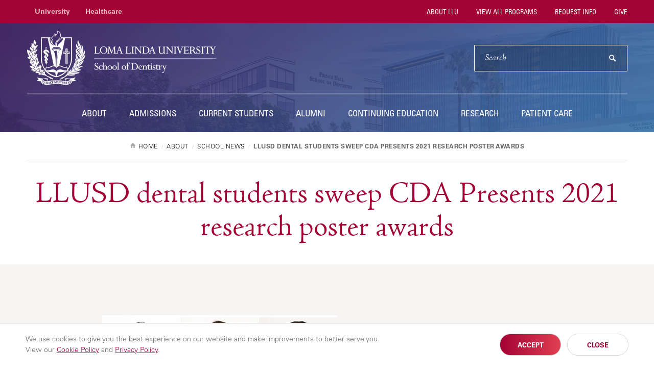

--- FILE ---
content_type: text/html; charset=UTF-8
request_url: https://dentistry.llu.edu/about/school-news/llusd-dental-students-sweep-cda-presents-2021-research-poster-awards
body_size: 7483
content:
<!DOCTYPE html>
<html lang="en" dir="ltr" prefix="content: http://purl.org/rss/1.0/modules/content/  dc: http://purl.org/dc/terms/  foaf: http://xmlns.com/foaf/0.1/  og: http://ogp.me/ns#  rdfs: http://www.w3.org/2000/01/rdf-schema#  schema: http://schema.org/  sioc: http://rdfs.org/sioc/ns#  sioct: http://rdfs.org/sioc/types#  skos: http://www.w3.org/2004/02/skos/core#  xsd: http://www.w3.org/2001/XMLSchema# " itemtype="https://schema.org/WebPage">
  <head>
    <meta charset="utf-8" />
<script src="/sites/dentistry.llu.edu/files/hotjar/hotjar.script.js?t8u2vi"></script>
<meta name="description" content="Fifteen LLU School of Dentistry dental students swept the table clinic competition at the 2021 CDA Presents, the virt" />
<link rel="canonical" href="https://dentistry.llu.edu/about/school-news/llusd-dental-students-sweep-cda-presents-2021-research-poster-awards" />
<meta property="og:type" content="article" />
<meta property="og:url" content="https://dentistry.llu.edu/about/school-news/llusd-dental-students-sweep-cda-presents-2021-research-poster-awards" />
<meta property="og:title" content="LLUSD dental students sweep CDA Presents 2021 research poster awards | School of Dentistry" />
<meta property="og:description" content="Fifteen LLU School of Dentistry dental students swept the table clinic competition at the 2021 CDA Presents, the virt" />
<meta property="og:image" content="https://dentistry.llu.edu/sites/dentistry.llu.edu/files/styles/og_image/public/field/image/Sweep-1-lite.jpg?itok=mOOx9Q0Y" />
<meta property="og:image:url" content="https://dentistry.llu.edu/sites/dentistry.llu.edu/files/styles/og_image/public/field/image/Sweep-1-lite.jpg?itok=mOOx9Q0Y" />
<meta property="og:updated_time" content="2021-07-29" />
<meta property="og:image:alt" content="First place winners CDA 2021 research poster competition" />
<meta property="article:published_time" content="2021-07-28" />
<meta property="article:modified_time" content="2021-07-29" />
<meta name="twitter:card" content="summary_large_image" />
<meta name="twitter:description" content="Fifteen LLU School of Dentistry dental students swept the table clinic competition at the 2021 CDA Presents, the virt" />
<meta name="twitter:title" content="LLUSD dental students sweep CDA Presents 2021 research poster awards | School of Dentistry" />
<meta name="twitter:image:alt" content="First place winners CDA 2021 research poster competition" />
<meta name="twitter:image" content="https://dentistry.llu.edu/sites/dentistry.llu.edu/files/styles/og_image/public/field/image/Sweep-1-lite.jpg?itok=mOOx9Q0Y" />
<meta name="Generator" content="Drupal 10 (https://www.drupal.org)" />
<meta name="MobileOptimized" content="width" />
<meta name="HandheldFriendly" content="true" />
<meta name="viewport" content="width=device-width, initial-scale=1" />
<style>div#sliding-popup, div#sliding-popup .eu-cookie-withdraw-banner, .eu-cookie-withdraw-tab {background: #ffffff} div#sliding-popup.eu-cookie-withdraw-wrapper { background: transparent; } #sliding-popup h1, #sliding-popup h2, #sliding-popup h3, #sliding-popup p, #sliding-popup label, #sliding-popup div, .eu-cookie-compliance-more-button, .eu-cookie-compliance-secondary-button, .eu-cookie-withdraw-tab { color: #999;} .eu-cookie-withdraw-tab { border-color: #999;}</style>
<link rel="icon" href="/themes/lluh_school/favicon.ico" type="image/vnd.microsoft.icon" />
<script>window.a2a_config=window.a2a_config||{};a2a_config.callbacks=[];a2a_config.overlays=[];a2a_config.templates={};</script>
<style>.a2a_svg { border-radius: 0 !important; }
.addtoany_list { display: block !important; margin-top: 20px; }</style>

    <link rel="stylesheet" media="all" href="/sites/dentistry.llu.edu/files/css/css_YUWj4QOGnkU4J3KMCSPVc6k54TW2lKhp9mV3-BZlHpM.css?delta=0&amp;language=en&amp;theme=lluh_school&amp;include=eJyFikEOwyAMBD9E8ZOiDZiE1uAIg1J-31TqoYdKvezOrBYxdkWdhA_41LR2l67AyaaF6Yv9yetb7e_B256Ls2mdC60wdiJjp010hdysT8l1c0EbU2zjgHjc8XQ8lqD6yHxVOSSjBqZf4xI5YUh_AerSTDo" />
<link rel="stylesheet" media="all" href="https://use.fontawesome.com/releases/v6.4.2/css/all.css" />
<link rel="stylesheet" media="all" href="https://use.fontawesome.com/releases/v6.4.2/css/v4-shims.css" />
<link rel="stylesheet" media="all" href="/themes/lluh/css/site.css?t8u2vi" />
<link rel="stylesheet" media="all" href="//fast.fonts.net/cssapi/ac34928a-4ba7-4d9a-87aa-98c72397fc91.css" />
<link rel="stylesheet" media="all" href="/themes/lluh/css/style.css?t8u2vi" />
<link rel="stylesheet" media="all" href="/themes/lluh/css/system.theme.css?t8u2vi" />

    <script type="application/json" data-drupal-selector="drupal-settings-json">{"path":{"baseUrl":"\/","pathPrefix":"","currentPath":"node\/31906","currentPathIsAdmin":false,"isFront":false,"currentLanguage":"en"},"pluralDelimiter":"\u0003","suppressDeprecationErrors":true,"gtm":{"tagId":null,"settings":{"data_layer":"dataLayer","include_classes":false,"allowlist_classes":"","blocklist_classes":"","include_environment":false,"environment_id":"","environment_token":""},"tagIds":["GTM-K76K2R"]},"gtag":{"tagId":"","consentMode":false,"otherIds":[],"events":[],"additionalConfigInfo":[]},"ajaxPageState":{"libraries":"eJyFjVEOwyAMQy9E4UgohZDSBVIRqq63H9P2sU6T9uPYT7EMMXaBejp4G5ua1G5w90HklnGcsnGGGtD9gj5igp27SaMGB6oUdB_eHjg_o_59sLrkYkiEGH0HcjTkO1tY4X6FxTDviyOWGXjS0PI21i6sn5wrvdiq04IQsRk9tWNxMyg-AJQ_Zs4","theme":"lluh_school","theme_token":null},"ajaxTrustedUrl":[],"eu_cookie_compliance":{"cookie_policy_version":"1.0.0","popup_enabled":true,"popup_agreed_enabled":false,"popup_hide_agreed":false,"popup_clicking_confirmation":false,"popup_scrolling_confirmation":false,"popup_html_info":"\u003Cdiv aria-labelledby=\u0022popup-text\u0022  class=\u0022eu-cookie-compliance-banner eu-cookie-compliance-banner-info eu-cookie-compliance-banner--opt-in\u0022\u003E\n  \u003Cdiv class=\u0022popup-content info eu-cookie-compliance-content\u0022\u003E\n        \u003Cdiv id=\u0022popup-text\u0022 class=\u0022eu-cookie-compliance-message\u0022 role=\u0022document\u0022\u003E\n      \u003Cp\u003EWe use cookies to give you the best experience on our website and make improvements to better serve you. \u003Cspan\u003EView our \u003Ca href=\u0022https:\/\/lluh.org\/privacy\/cookie-policy\u0022 target=\u0022_blank\u0022\u003ECookie Policy\u003C\/a\u003E and \u003Ca href=\u0022https:\/\/lluh.org\/privacy\/online-privacy-policy\u0022 target=\u0022_blank\u0022\u003EPrivacy Policy\u003C\/a\u003E.\u003C\/span\u003E\u003C\/p\u003E\n\n          \u003C\/div\u003E\n\n    \n    \u003Cdiv id=\u0022popup-buttons\u0022 class=\u0022eu-cookie-compliance-buttons\u0022\u003E\n            \u003Cbutton type=\u0022button\u0022 class=\u0022agree-button eu-cookie-compliance-secondary-button\u0022\u003EAccept\u003C\/button\u003E\n              \u003Cbutton type=\u0022button\u0022 class=\u0022decline-button eu-cookie-compliance-default-button\u0022\u003EClose\u003C\/button\u003E\n          \u003C\/div\u003E\n  \u003C\/div\u003E\n\u003C\/div\u003E","use_mobile_message":false,"mobile_popup_html_info":"\u003Cdiv aria-labelledby=\u0022popup-text\u0022  class=\u0022eu-cookie-compliance-banner eu-cookie-compliance-banner-info eu-cookie-compliance-banner--opt-in\u0022\u003E\n  \u003Cdiv class=\u0022popup-content info eu-cookie-compliance-content\u0022\u003E\n        \u003Cdiv id=\u0022popup-text\u0022 class=\u0022eu-cookie-compliance-message\u0022 role=\u0022document\u0022\u003E\n      \n          \u003C\/div\u003E\n\n    \n    \u003Cdiv id=\u0022popup-buttons\u0022 class=\u0022eu-cookie-compliance-buttons\u0022\u003E\n            \u003Cbutton type=\u0022button\u0022 class=\u0022agree-button eu-cookie-compliance-secondary-button\u0022\u003EAccept\u003C\/button\u003E\n              \u003Cbutton type=\u0022button\u0022 class=\u0022decline-button eu-cookie-compliance-default-button\u0022\u003EClose\u003C\/button\u003E\n          \u003C\/div\u003E\n  \u003C\/div\u003E\n\u003C\/div\u003E","mobile_breakpoint":768,"popup_html_agreed":false,"popup_use_bare_css":false,"popup_height":"auto","popup_width":"100%","popup_delay":1000,"popup_link":"https:\/\/lluh.org\/privacy","popup_link_new_window":true,"popup_position":false,"fixed_top_position":true,"popup_language":"en","store_consent":false,"better_support_for_screen_readers":false,"cookie_name":"cookie_consent","reload_page":false,"domain":"","domain_all_sites":false,"popup_eu_only":false,"popup_eu_only_js":false,"cookie_lifetime":100,"cookie_session":0,"set_cookie_session_zero_on_disagree":0,"disagree_do_not_show_popup":false,"method":"opt_in","automatic_cookies_removal":true,"allowed_cookies":"","withdraw_markup":"\u003Cbutton type=\u0022button\u0022 class=\u0022eu-cookie-withdraw-tab\u0022\u003EPrivacy settings\u003C\/button\u003E\n\u003Cdiv aria-labelledby=\u0022popup-text\u0022 class=\u0022eu-cookie-withdraw-banner\u0022\u003E\n  \u003Cdiv class=\u0022popup-content info eu-cookie-compliance-content\u0022\u003E\n    \u003Cdiv id=\u0022popup-text\u0022 class=\u0022eu-cookie-compliance-message\u0022 role=\u0022document\u0022\u003E\n      \u003Ch2\u003EWe use cookies on this site to enhance your user experience\u003C\/h2\u003E\n\u003Cp\u003EYou have given your consent for us to set cookies.\u003C\/p\u003E\n\n    \u003C\/div\u003E\n    \u003Cdiv id=\u0022popup-buttons\u0022 class=\u0022eu-cookie-compliance-buttons\u0022\u003E\n      \u003Cbutton type=\u0022button\u0022 class=\u0022eu-cookie-withdraw-button \u0022\u003EWithdraw consent\u003C\/button\u003E\n    \u003C\/div\u003E\n  \u003C\/div\u003E\n\u003C\/div\u003E","withdraw_enabled":false,"reload_options":0,"reload_routes_list":"","withdraw_button_on_info_popup":false,"cookie_categories":[],"cookie_categories_details":[],"enable_save_preferences_button":true,"cookie_value_disagreed":"0","cookie_value_agreed_show_thank_you":"1","cookie_value_agreed":"2","containing_element":"body","settings_tab_enabled":false,"olivero_primary_button_classes":"","olivero_secondary_button_classes":"","close_button_action":"close_banner","open_by_default":true,"modules_allow_popup":true,"hide_the_banner":false,"geoip_match":true,"unverified_scripts":[]},"user":{"uid":0,"permissionsHash":"b382001aaa0d7c5836823d22e6ec21d13da20dfa56cf05c703fa87bed7409a2f"}}</script>
<script src="/themes/lluh/js/modernizr.js?t8u2vi"></script>
<script src="/themes/lluh/js/jquery.min.js?t8u2vi"></script>
<script src="/sites/dentistry.llu.edu/files/js/js_YQRzey9wc_EXuc1a_boZ72VPIMxcj1s--uRjPfEr9UI.js?scope=header&amp;delta=2&amp;language=en&amp;theme=lluh_school&amp;include=eJxtiFsOQDAQRTdUuiS52jHK6Eg7EnZPwg_xdR6I0RT58HikHYpmcyLb6Fm0hzQ1lLRavd9Um5EQqThWZaHOwJ5teSf42y0m7I62LqjOiS4sqyTkQP5vnn8qOtY"></script>
<script src="/modules/contrib/google_tag/js/gtm.js?t8u2vi"></script>
<script src="/modules/contrib/google_tag/js/gtag.js?t8u2vi"></script>

    <meta name="apple-mobile-web-app-capable" content="yes">
    <meta name="mobile-web-app-capable" content="yes">

        <link rel="apple-touch-icon" sizes="180x180" href="/apple-touch-icon.png">
    <link rel="icon" type="image/png" sizes="32x32" href="/favicon-32x32.png">
    <link rel="icon" type="image/png" sizes="16x16" href="/favicon-16x16.png">
    <link rel="manifest" href="/site.webmanifest">
    <meta name="msapplication-TileColor" content="#da532c">
    <meta name="theme-color" content="#ffffff">

    <title>LLUSD dental students sweep CDA Presents 2021 research poster awards | School of Dentistry</title>
    
  </head>
  <body class="no-js path-node page-node-type-article fs-grid school">
    
        <a href="#main-content" id="skip_to_content" class="skip_link">
      Skip to main content
    </a>
    <noscript><iframe src="https://www.googletagmanager.com/ns.html?id=GTM-K76K2R"
                  height="0" width="0" style="display:none;visibility:hidden"></iframe></noscript>

      <div class="dialog-off-canvas-main-canvas" data-off-canvas-main-canvas>
      

<div class="page_wrapper js-navigation_push">
  <header role="banner" id="header" class="header  ">
  <div class="header_nest header_school js-conditional-mask theme_purple  theme_transparent">
      <div class="js-background header_background" data-background-options='{"source": {"0px": "https://dentistry.llu.edu/sites/dentistry.llu.edu/files/styles/crop_page_header_small/public/2025-03/bnr_about_25.jpg?itok=L-mWsAlY", "740px": "https://dentistry.llu.edu/sites/dentistry.llu.edu/files/styles/crop_page_header_medium_/public/2025-03/bnr_about_25.jpg?itok=SO6sGuHD", "980px": "https://dentistry.llu.edu/sites/dentistry.llu.edu/files/styles/crop_page_header_large/public/2025-03/bnr_about_25.jpg?itok=h0VRh1-h"}}'></div>
      <div class="header_wrapper">
      <div class="header_ribbon">
        <div class="fs-row">
          <div class="fs-cell">
            
      
  <nav class="secondary_nav secondary_nav_lg" aria-label="Secondary Navigation" itemscope itemtype="https://schema.org/SiteNavigationElement">
    <h2 class="secondary_nav_heading">Secondary Navigation</h2>
    <div class="secondary_nav_list" role="navigation">
                <div class="secondary_nav_item "
                        itemprop="url">
            <a href="https://llu.edu/" class="secondary_nav_link "
    target="_blank"                    >
            University
  </a>

      </div>
                <div class="secondary_nav_item"
                        itemprop="url">
            <a href="https://lluh.org" class="secondary_nav_link"
                        >
            Healthcare
  </a>

      </div>
        </div>
  </nav>
  


            
        <nav class="utility_nav" aria-label="Utility Navigation" itemscope itemtype="http://schema.org/SiteNavigationElement">
    <h2 class="utility_nav_heading">Utility Navigation</h2>
    <div class="utility_nav_list" role="navigation">
                <div class="utility_nav_item"
                        itemprop="url">
            <a href="https://llu.edu/about-llu" class="utility_nav_link "
    target="_blank"                    >
            About LLU
  </a>

      </div>
                <div class="utility_nav_item"
                        itemprop="url">
            <a href="https://llu.edu/academics/programs" class="utility_nav_link "
    target="_blank"                    >
            View All Programs
  </a>

      </div>
                <div class="utility_nav_item"
                        itemprop="url">
            <a href="/admissions/request-information?school_abbr=SD" class="utility_nav_link "
    target="_blank"                    >
            Request Info
  </a>

      </div>
                <div class="utility_nav_item"
                        itemprop="url">
            <a href="https://lluh.org/giving/loma-linda-university-school-dentistry?os_campaign=giving&amp;os_component=global&amp;utm_source=llu-dentistry-site" class="utility_nav_link "
    target="_blank"                    >
            Give
  </a>

      </div>
        
    </div>
  </nav>
  


            <button class="mobile_sidebar_handle">Menu</button>
          </div>
        </div>
      </div>
      <div class="header_masthead_mini">
        <div class="fs-row">
          <div class="fs-cell">
            <div class="logo header_logo header_logo_to_lg">
              <a class="header_logo_link" itemprop="url" href="/">
                <img src="/sites/dentistry.llu.edu/files/logo-sd.png" alt="School of Dentistry">
              </a>
            </div>
          </div>
        </div>
      </div>
      <div class="js-navigation header_masthead" data-navigation-handle=".mobile_sidebar_handle">
        <div class="fs-row">
          <div class="fs-cell">
            <div class="header_mast_wrapper">
              <div class="header_mast">
                <div class="logo header_logo">
                  <a class="header_logo_link" itemprop="url" href="/">
                    <img src="/sites/dentistry.llu.edu/files/logo-sd.png" alt="School of Dentistry">
                  </a>
                </div>
                <div class="site_search site_search_lg theme_expanded theme_hollow" id="site_search" itemscope itemtype="http://schema.org/WebSite" role="search">
                  <meta itemprop="url" content="//www.example.com/"><!-- 4 -->
                  <form class="site_search_form" itemprop="potentialAction" itemscope itemtype="http://schema.org/SearchAction">
                    <meta itemprop="target" content="http://www.example.com/search?q={search_term_string}"><!-- 5 -->
                    <label class="site_search_label" for="site_search_term_string">Search</label>
                    <input class="site_search_input" itemprop="query-input" type="text" id="site_search_term_string" name="search_term_string" placeholder="Search" required aria-required="true">
                    <button class="site_search_button" type="submit" title="submit" aria-label="submit">
                      <span>submit</span>
                    </button>
                  </form>
                </div>
              </div>
              
        <nav class="main_nav" aria-label="Site Navigation" itemscope itemtype="http://schema.org/SiteNavigationElement">
    <h2 class="main_nav_heading">Site Navigation</h2>
    <div class="main_nav_list" role="navigation">   
                         
      <div class="main_nav_item mobile_nav_1" itemprop="url">
        <div class="main_nav_item_wrapper"
                                         >
              <a href="/about" class="main_nav_link"
                        >
            About
  </a>

        </div>
      </div>
                         
      <div class="main_nav_item mobile_nav_2" itemprop="url">
        <div class="main_nav_item_wrapper"
                                         >
              <a href="/admissions" class="main_nav_link"
                        >
            Admissions
  </a>

        </div>
      </div>
                         
      <div class="main_nav_item mobile_nav_3" itemprop="url">
        <div class="main_nav_item_wrapper"
                                         >
              <a href="/current-students" class="main_nav_link"
                        >
            Current Students
  </a>

        </div>
      </div>
                         
      <div class="main_nav_item mobile_nav_4" itemprop="url">
        <div class="main_nav_item_wrapper"
                                         >
              <a href="/alumni-affairs" class="main_nav_link"
                        >
            Alumni
  </a>

        </div>
      </div>
                         
      <div class="main_nav_item mobile_nav_5" itemprop="url">
        <div class="main_nav_item_wrapper"
                                         >
              <a href="/continuing-education" class="main_nav_link"
                        >
            Continuing Education
  </a>

        </div>
      </div>
                         
      <div class="main_nav_item mobile_nav_6" itemprop="url">
        <div class="main_nav_item_wrapper"
                                         >
              <a href="/research" class="main_nav_link"
                        >
            Research
  </a>

        </div>
      </div>
                         
      <div class="main_nav_item mobile_nav_7" itemprop="url">
        <div class="main_nav_item_wrapper"
                                         >
              <a href="http://dentalclinics.llu.edu/" class="main_nav_link"
        title="School of Dentistry Patient Clinics"                >
            Patient Care
  </a>

        </div>
      </div>
        </div>
  </nav>
  


              <div class="site_search site_search_sm" id="site_search_mobile" itemscope itemtype="http://schema.org/WebSite" role="search">
                <meta itemprop="url" content="//www.example.com/"><!-- 4 -->
                <form class="site_search_form" itemprop="potentialAction" itemscope itemtype="http://schema.org/SearchAction">
                  <meta itemprop="target" content="http://www.example.com/search?q={search_term_string}"><!-- 5 -->
                  <label class="site_search_label" for="site_search_term_string">Search</label>
                  <input class="site_search_input" itemprop="query-input" type="text" id="site_search_term_string_mobile" name="search_term_string" placeholder="Search" required aria-required="true">
                  <button class="site_search_button" type="submit" title="submit" aria-label="submit">
                    <span>submit</span>
                  </button>
                </form>
              </div>
              
        <nav class="utility_nav" aria-label="Utility Navigation" itemscope itemtype="http://schema.org/SiteNavigationElement">
    <h2 class="utility_nav_heading">Utility Navigation</h2>
    <div class="utility_nav_list" role="navigation">
                <div class="utility_nav_item"
                        itemprop="url">
            <a href="https://llu.edu/about-llu" class="utility_nav_link "
    target="_blank"                    >
            About LLU
  </a>

      </div>
                <div class="utility_nav_item"
                        itemprop="url">
            <a href="https://llu.edu/academics/programs" class="utility_nav_link "
    target="_blank"                    >
            View All Programs
  </a>

      </div>
                <div class="utility_nav_item"
                        itemprop="url">
            <a href="/admissions/request-information?school_abbr=SD" class="utility_nav_link "
    target="_blank"                    >
            Request Info
  </a>

      </div>
                <div class="utility_nav_item"
                        itemprop="url">
            <a href="https://lluh.org/giving/loma-linda-university-school-dentistry?os_campaign=giving&amp;os_component=global&amp;utm_source=llu-dentistry-site" class="utility_nav_link "
    target="_blank"                    >
            Give
  </a>

      </div>
        
    </div>
  </nav>
  


            </div>
          </div>
        </div>
      </div>
    </div>
                  <div class="header_title_wrapper theme_white">
          <div class="fs-row ">
            <div class="fs-cell">
              <div class="breadcrumb_nav">
                <div class="breadcrumb_list" itemscope itemtype="https://schema.org/BreadcrumbList">
                    <div class="breadcrumb_item" itemscope itemprop="itemListElement" itemtype="https://schema.org/ListItem">
              <a class="breadcrumb_link" href="/" itemprop="item"><span class="breadcrumb_name" itemprop="name">Home</span></a>
              <meta itemprop="position" content="1">
      </div>
                <div class="breadcrumb_item" itemscope itemprop="itemListElement" itemtype="https://schema.org/ListItem">
              <a class="breadcrumb_link" href="/about" itemprop="item"><span class="breadcrumb_name" itemprop="name">About</span></a>
              <meta itemprop="position" content="2">
      </div>
                <div class="breadcrumb_item" itemscope itemprop="itemListElement" itemtype="https://schema.org/ListItem">
              <a class="breadcrumb_link" href="/about/school-news" itemprop="item"><span class="breadcrumb_name" itemprop="name">School News</span></a>
              <meta itemprop="position" content="3">
      </div>
                <div class="breadcrumb_item" itemscope itemprop="itemListElement" itemtype="https://schema.org/ListItem">
              <span class="breadcrumb_name" itemprop="name">LLUSD dental students sweep CDA Presents 2021 research poster awards</span>
              <meta itemprop="position" content="4">
      </div>
    </div>

              </div>
                              <h1 class="header_title">LLUSD dental students sweep CDA Presents 2021 research poster awards</h1>
                                            
             </div>
          </div>
                  </div>
            </div>
  
  </header>

  <div class="page">
    <div class="page_feature">
                    
      
      </div>
    <div class="page_content">
              <div class="fs-row">
          <div class="fs-cell">
              <div class="region region-help">
    <div data-drupal-messages-fallback class="hidden"></div>

  </div>

          </div>
                    <div class="aside fs-cell-right fs-lg-4">
            
            
            
            
            
            
          </div>
                    <div class="fs-cell fs-lg-8">
            <main class="main_content" itemprop="mainContentOfPage" role="main">
              <a id="main-content" tabindex="-1"></a>                <div class="region region-content">
    <div id="block-lluh-system-main">
  
    
      <div data-history-node-id="31906" about="/about/school-news/llusd-dental-students-sweep-cda-presents-2021-research-poster-awards" typeof="schema:Article" class="typography">
    <div class="block_center">
    
      <div>
              <div>  <img property="schema:image" loading="lazy" src="/sites/dentistry.llu.edu/files/field/image/Sweep-1-lite.jpg" width="460" height="306" alt="First place winners CDA 2021 research poster competition" typeof="foaf:Image" />

</div>
          </div>
  
  </div>
    <div class="article-caption">
  LLUSD&#039;s first-place winners of the CDA 2021 research poster competition
  </div>
      By Douglas Hackleman - July 28, 2021
  
            <div property="schema:text"><p>Fifteen LLU School of Dentistry dental students swept the table clinic competition at the 2021 CDA Presents, the virtual Art and Science of Dentistry convention, held May 13-16, 2021—nine from the class of 2022 and six from the class of 2021.&nbsp;</p>
<p>The School’s third-year students received the first and second-place awards and one honorable mention, while the graduating class contestants were awarded third place and an honorable mention.</p>
<p>The justifiably proud winners are pictured below along with the names of their research mentors.</p>
<p><img alt="First place winners, CDA 2021" data-entity-type="file" data-entity-uuid="a3ced20b-e1d5-4152-a2f2-46b858687e1f" src="/sites/dentistry.llu.edu/files/inline-images/Sweep-1.jpg"></p>
<p><img alt="Second-place winners CDA 2021" data-entity-type="file" data-entity-uuid="46cd3899-de56-415c-9293-4c0fbc602d8b" src="/sites/dentistry.llu.edu/files/inline-images/Sweep-2.jpg"></p>
<p><img alt="Third-place winners, CDA 2021" data-entity-type="file" data-entity-uuid="e104155a-03ac-44d9-a929-3ecfa4576723" src="/sites/dentistry.llu.edu/files/inline-images/Sweep-3.jpg"></p>
<p><img alt="Honorable mention, D4, CDA 2021" data-entity-type="file" data-entity-uuid="00e61459-8597-4d62-8b67-e414f08f6767" src="/sites/dentistry.llu.edu/files/inline-images/Honor-1.jpg"></p>
<p><img alt="Honorable mention, D3, CDA 2021" data-entity-type="file" data-entity-uuid="0bddb221-1bab-4ae7-bb5e-269366574f85" src="/sites/dentistry.llu.edu/files/inline-images/Honor-2.jpg"></p>
</div>
      
  
</div>
<div class="callout-search hide">
  
</div>
 
  </div>

  </div>


              <div class="in_content_callouts">
                
              </div>

            </main>
          </div>
                    <div class="aside fs-cell-right fs-lg-4">
            <div class="sidebar" itemscope itemtype="https://schema.org/WPSideBar">
                            <aside class="layout-sidebar-second" role="complementary">
                
              </aside>
            </div>
          </div>
                  </div>
            </div>
    </div>
    <div class="full_width_callouts">
      
    </div>
  </div>

    <footer class="footer theme_logo" id="footer" itemscope itemtype="http://schema.org/WPFooter">
  <div class="fs-row">
    <div class="fs-cell">
      <div class="footer_top">
        <a href="/" class="footer_logo_link"><img src="/sites/dentistry.llu.edu/files/logo-sd.png" alt="School of Dentistry"></a>
        <div class="footer_buttons">
                      <p class="credit credit_lg">A Seventh-day Adventist Organization</p>
                  </div>
                  <p class="credit credit_sm">A Seventh-day Adventist Organization</p>
              </div>
    </div>
    <div class="fs-cell">
      <div class="footer_social footer_social_rt">
        
                    <a href="https://www.facebook.com/LomaLindaUniversitySchoolofDentistry" class="footer_social_icon facebook" itemprop="name"
        target="_blank"                                        >
        <span class="footer_social_label">Facebook</span>
      </a>
                <a href="https://www.instagram.com/lluschoolofdentistry/" class="footer_social_icon instagram" itemprop="name"
        target="_blank"                                        >
        <span class="footer_social_label">Instagram</span>
      </a>
                <a href="https://www.youtube.com/user/Dentistryllu" class="footer_social_icon youtube" itemprop="name"
        target="_blank"                                        >
        <span class="footer_social_label">Youtube</span>
      </a>
      


      </div>
      <div class="footer_addresses">
        <address class="footer_address fa_home fa_name">School of Dentistry - 11092 Anderson St., </address>        <address class="footer_address fa_home">
          <span>Loma Linda, CA 92350</span> <a href="tel:9095584222">909-558-4222</a>                            </address>
      </div>
    </div>
    <div class="fs-cell fs-md-half fs-lg-half">
      
        <nav class="footer_nav footer_resources" aria-label="Footer Navigation" itemscope itemtype="http://schema.org/SiteNavigationElement">
    <h2 class="footer_nav_heading"><span>Resources</span></h2>
    <div class="footer_nav_list list_col_2 list_col_thirds" role="navigation">
                <div class="footer_nav_item"
                        itemprop="url">
            <a href="/admissions" class="footer_nav_link"
                        >
            Admissions
  </a>

      </div>
                <div class="footer_nav_item"
                        itemprop="url">
            <a href="/current-students" class="footer_nav_link"
                        >
            Current Students
  </a>

      </div>
                <div class="footer_nav_item"
                        itemprop="url">
            <a href="https://dentalclinics.llu.edu/" class="footer_nav_link"
                        >
            Dental Clinics
  </a>

      </div>
                <div class="footer_nav_item"
                        itemprop="url">
            <a href="/about/school-news" class="footer_nav_link"
                        >
            School News
  </a>

      </div>
                <div class="footer_nav_item"
                        itemprop="url">
            <a href="http://library.llu.edu/" class="footer_nav_link"
                        >
            Libraries
  </a>

      </div>
                <div class="footer_nav_item"
                        itemprop="url">
            <a href="https://llu.instructure.com/" class="footer_nav_link"
                        >
            Canvas
  </a>

      </div>
                <div class="footer_nav_item"
                        itemprop="url">
            <a href="http://webmail.llu.edu/" class="footer_nav_link"
                        >
            Webmail
  </a>

      </div>
      </nav>
  


    </div>
    <div class="fs-cell fs-md-half fs-lg-half">
      
        <nav class="footer_nav footer_associations footer_schools" aria-label="Associations Navigation" itemscope itemtype="http://schema.org/SiteNavigationElement">
    <h2 class="footer_nav_heading"><span>Schools</span></h2>
    <div class="footer_nav_list list_col_2" role="navigation">
                <div class="footer_nav_item"
                        itemprop="url">
            <a href="https://alliedhealth.llu.edu/" class="footer_nav_link"
                        >
            School of Allied Health Professions
  </a>

      </div>
                <div class="footer_nav_item"
                        itemprop="url">
            <a href="https://behavioralhealth.llu.edu/" class="footer_nav_link"
                        >
            School of Behavioral Health
  </a>

      </div>
                <div class="footer_nav_item"
                        itemprop="url">
            <a href="https://dentistry.llu.edu/" class="footer_nav_link"
                        >
            School of Dentistry
  </a>

      </div>
                <div class="footer_nav_item"
                        itemprop="url">
            <a href="https://medicine.llu.edu/" class="footer_nav_link"
                        >
            School of Medicine
  </a>

      </div>
                <div class="footer_nav_item"
                        itemprop="url">
            <a href="https://nursing.llu.edu/" class="footer_nav_link"
                        >
            School of Nursing
  </a>

      </div>
                <div class="footer_nav_item"
                        itemprop="url">
            <a href="https://pharmacy.llu.edu/" class="footer_nav_link"
                        >
            School of Pharmacy
  </a>

      </div>
                <div class="footer_nav_item"
                        itemprop="url">
            <a href="https://publichealth.llu.edu/" class="footer_nav_link"
                        >
            School of Public Health
  </a>

      </div>
                <div class="footer_nav_item"
                        itemprop="url">
            <a href="https://religion.llu.edu/" class="footer_nav_link"
                        >
            School of Religion
  </a>

      </div>
        </div>
  </nav>
  


    </div>
    <div class="fs-cell fs-all-full">
      <nav class="footer_nav footer_nav_secondary" aria-label="Secondary Footer Navigation" itemscope itemtype="http://schema.org/SiteNavigationElement">
        
        <div class="footer_nav_list footer_nav_list_alternate" role="navigation">
          <div class="footer_nav_item"
                  itemprop="url">
          <a href="https://jobs.lluh.org/" class="footer_nav_link"
                        >
            Jobs
  </a>

    </div>
          <div class="footer_nav_item"
                  itemprop="url">
          <a href="https://llu.samaritan.com/custom/1424/index2.php" class="footer_nav_link"
                        >
            Volunteer
  </a>

    </div>
          <div class="footer_nav_item"
                  itemprop="url">
          <a href="https://lluh.org/giving" class="footer_nav_link "
                        >
            Give
  </a>

    </div>
          <div class="footer_nav_item"
                  itemprop="url">
          <a href="https://llu.edu/campus-spiritual-life/emergency" class="footer_nav_link "
                        >
            Emergency
  </a>

    </div>
    </div>
  


        
        <div class="footer_nav_list" role="navigation">
          <div class="footer_nav_item"
                  itemprop="url">
          <a href="https://llu.edu/about-llu/policies/sex-discrimination-sexual-misconduct-title-ix" class="footer_nav_link "
                        >
            Title IX Notice
  </a>

    </div>
          <div class="footer_nav_item"
                  itemprop="url">
          <a href="https://llucatalog.llu.edu/introduction/nondiscrimination-policy/" class="footer_nav_link"
                        >
            Non-Discrimination Policy
  </a>

    </div>
          <div class="footer_nav_item"
                  itemprop="url">
          <a href="https://lluh.org/privacy" class="footer_nav_link "
                        >
            Privacy Information
  </a>

    </div>
    </div>
  


      </nav>
      <div class="footer_copyright">&copy; 2026 Loma Linda University Health</div>
    </div>
  </div>
</footer>
</div>
  </div>

    
    <script src="/sites/dentistry.llu.edu/files/js/js_JmUqjg2yxAyFjCmKmsvDwAWD_CX6JXel5lSeD3w5YKU.js?scope=footer&amp;delta=0&amp;language=en&amp;theme=lluh_school&amp;include=eJxtiFsOQDAQRTdUuiS52jHK6Eg7EnZPwg_xdR6I0RT58HikHYpmcyLb6Fm0hzQ1lLRavd9Um5EQqThWZaHOwJ5teSf42y0m7I62LqjOiS4sqyTkQP5vnn8qOtY"></script>
<script src="https://static.addtoany.com/menu/page.js" defer></script>
<script src="/sites/dentistry.llu.edu/files/js/js_84YU_XXdH7LfEF9rh94vL1P8CLcw79q7xnT465in7AI.js?scope=footer&amp;delta=2&amp;language=en&amp;theme=lluh_school&amp;include=eJxtiFsOQDAQRTdUuiS52jHK6Eg7EnZPwg_xdR6I0RT58HikHYpmcyLb6Fm0hzQ1lLRavd9Um5EQqThWZaHOwJ5teSf42y0m7I62LqjOiS4sqyTkQP5vnn8qOtY"></script>
<script src="/themes/lluh/js/site.js?t8u2vi"></script>
<script src="/sites/dentistry.llu.edu/files/js/js__WC37W7goCKp-FJYNCYl1ylxCeOwT9qzoQOU_3T5y28.js?scope=footer&amp;delta=4&amp;language=en&amp;theme=lluh_school&amp;include=eJxtiFsOQDAQRTdUuiS52jHK6Eg7EnZPwg_xdR6I0RT58HikHYpmcyLb6Fm0hzQ1lLRavd9Um5EQqThWZaHOwJ5teSf42y0m7I62LqjOiS4sqyTkQP5vnn8qOtY"></script>

    
  <script defer src="https://static.cloudflareinsights.com/beacon.min.js/vcd15cbe7772f49c399c6a5babf22c1241717689176015" integrity="sha512-ZpsOmlRQV6y907TI0dKBHq9Md29nnaEIPlkf84rnaERnq6zvWvPUqr2ft8M1aS28oN72PdrCzSjY4U6VaAw1EQ==" data-cf-beacon='{"version":"2024.11.0","token":"950c4bc7f6744bd5a8d80d17dae31b68","server_timing":{"name":{"cfCacheStatus":true,"cfEdge":true,"cfExtPri":true,"cfL4":true,"cfOrigin":true,"cfSpeedBrain":true},"location_startswith":null}}' crossorigin="anonymous"></script>
</body>
</html>
